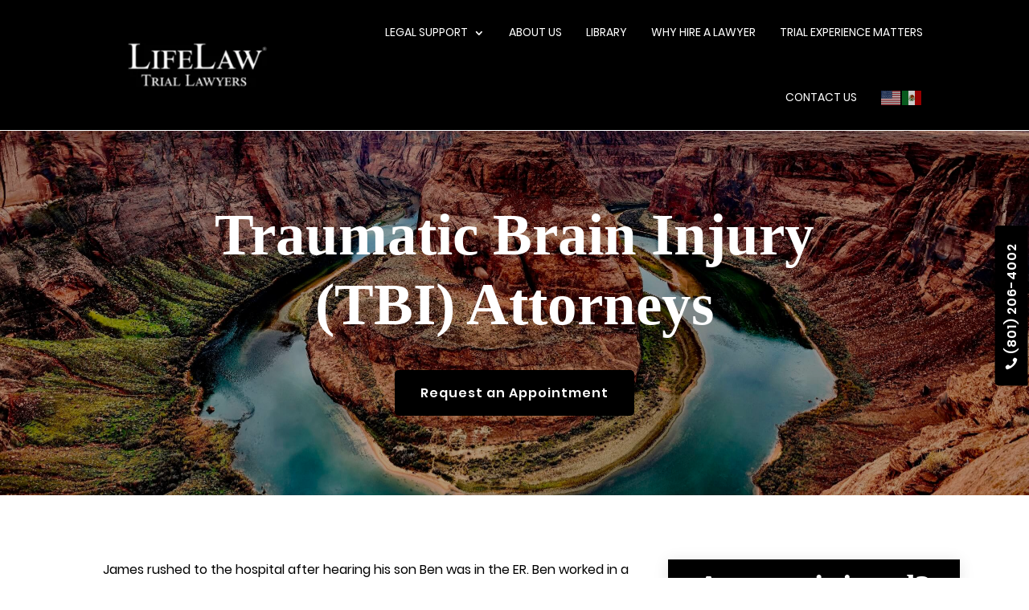

--- FILE ---
content_type: text/css
request_url: https://lifelaw.com/wp-content/themes/Divi-child/style.css?ver=4.27.4
body_size: 1973
content:
/*
 Theme Name:   Custom
 Theme URI:    #
 Description:  Custom
 Author:       SEO National
 Author URI:   https://www.seonational.com
 Template:     Divi
 Version:      1.0.0
 Tags:         Custom
 Text Domain:  #
*/



/* =Theme customization starts here
-------------------------------------------------------------- */

/* GLOBAL */
/* fix header parallax on Firefox */
.gecko .et_pb_section_parallax .et_pb_parallax_css { -webkit-transform: none !important; }





/* NAVIGATION */
/* sub-menu dropdown text size */
#top-menu li li a { font-size: 14px !important; line-height: normal !important; }

/* remove the divider line below the main menu */
/*
header#main-header.et-fixed-header, #main-header {
	-webkit-box-shadow:none !important;
	-moz-box-shadow:none !important;
	box-shadow:none !important;
}
*/

/* hide drop down arrow when main nav item has sub-nav drop-down menu links */
/* #top-menu .menu-item-has-children > a:first-child::after, #et-secondary-nav .menu-item-has-children > a:first-child::after { content: none !important; }*/
/* hides the right padding that becomes unnecessary after the dropdown arrow is removed above */
/* #top-menu .menu-item-has-children { padding-right: 0 !important; } */


/* main menu custom CTA button */
.menu-CTA a, .et-fixed-header #top-menu .menu-CTA a { color: #fff !important; margin-top: -1px; text-align:center !important;}
.menu-CTA{ background: #04683a; height: 40px; padding: 12px 12px 10px 12px !important; border-radius: 20px; border: 2px solid #04683a; }
.menu-CTA:hover a{color:#04683a !important;}
.menu-CTA:hover{cursor:pointer;}
@media all and (max-width:981px) {
.menu-CTA  { height: auto; }}
.menu-CTA:hover { background: #fff; border: 2px solid #04683a; color: #04683a; }
.menu-CTA a:hover { color: #04683a !important; }

/* shrink menu size on mid-resolutions so it all fits on screen in one row */
@media all and (max-width:1400px){
	#top-menu li, #top-menu li a {
		font-size: 14px !important;
	}
}





/* YOAST */
#breadcrumbs { padding: 10px; background: #efefef; text-align: center !important; font-size: 12px; }
#breadcrumbs a, #breadcrumbs span, #breadcrumbs strong { color: #333; }
.home #breadcrumbs { display: none !important; } /* hide breadcrumbs on home page */





/* WOOCOMMERCE */
mark.count, /* hide yellow highlighting of category product quantities on category index pages */
.woocommerce-breadcrumb, /* hide default Woocommerce breadcrumbs above the product details */
.single-product .description_tab, .single-product .additional_information_tab, .single-product h2 /* hide long description tab headers and "additional" tab on product pages */
{ display: none; }
.archive ul.products .product { text-align: center; } /* center product images/text/buttons on product category pages */

.woocommerce button.button.alt.disabled { background: none !important; }

/* center product text, prices, and CTA */
body.archive li.product, .et_pt_shop li.product { text-align: center; }

/* customize the buttons added on Woocommerce category pages produced by the edit in functions.php file */
/* remove weird padding on hover */
.woocommerce ul.products li.product a:hover { color: #fff; padding-right: 1em; }
.woocommerce ul.products li.product a::after { display: none; }
.woocommerce ul.products li.product a:hover{padding-right:0px !important;}
/* WooCommerce native reviews */
.woocommerce.et_pb_button_helper_class #respond input#submit, .woocommerce-page.et_pb_button_helper_class #respond input#submit { background: #04683a; color: #fff !important; } /* fix color on review submit button */





/* FOOTER */
/* footer menu */
#menu-footer-menu a { color: #efefef; }
#footer-info a { font-weight: normal; }
.footer-external-credits { font-size: 11px; }





/* RESPONSIVE */
@media all and (min-width:1405px){

}

@media all and (min-width:1100px) and (max-width:1404px) {

}

@media all and (min-width:982px) and (max-width:1099px){

}

@media all and (max-width:981px) {

}

/* MOBILE MENU */
/* change the mobile menu icon color */
/*.mobile_menu_bar_toggle::before { color: #fff !important; }*/
/* change the top border line color on expanded mobile menu */
/*.et_mobile_menu { border-top: 3px solid #fff !important; }*/
/* hide sub-sub-menu on mobile */
/*#mobile_menu ul.sub-menu ul.sub-menu { display: none !important; }*/




/* MISCELLANEOUS */
/* format Divi blog grid */
.et_pb_blog_grid .et_pb_post { margin-bottom: 60px !important; overflow: hidden; font-size: 14px; line-height: normal; }
.et_pb_blog_grid .et_pb_image_container { overflow: hidden; }
@media all and (min-width:1200px) {
.et_pb_blog_grid .et_pb_post { width: 320px; height: 440px;  }
.et_pb_blog_grid .et_pb_image_container { width: 320px; height: 200px;  }
}
.et_pb_post .entry-featured-image-url{ margin-bottom:0px !important;}




/* WP Customer Reviews plugin */
/* remove colored blockquote indent */
.wpcr3_in_content blockquote { border: none; }

/* hide website's company name from displaying before all reviews */
.wpcr3_item_name { display: none; } 

/* bold custom review questions and line break the answers */
.wpcr3_review_custom_label { font-weight: 700; clear: both; margin-top: 15px; }

/*Customizing the hello bar */
.hellobar-btn {border: none; background-color: #ffffff; padding: 7px 10px;  cursor: pointer;  display: inline-block; color:#693e91 !important;	margin-left:5px; border-radius: 10px;margin-top: 7px;
margin-bottom: 7px;}
.hello-bar p{text-align:center;}
.hellobar-text {padding-top: 7px !important; padding-bottom: 7px !important;line-height:1.3;}

/* Video transcript toggle for AudioObject schema */
.video-transcripts .et_pb_toggle_close {
    background-color: #f4f4f4 !important;  padding: 20px !important;}
.video-transcripts .et_pb_toggle_open {
    background-color: #ffffff !important;  padding: 20px !important;}
.video-transcripts .et_pb_toggle { border: 1px solid #d9d9d9 !important;}
.video-transcripts .et_pb_toggle_close .et_pb_toggle_title:before {
    content: "\E050"; position: absolute; right: 0;
    font-size: 16px; color: #ccc; top: 50%; margin-top: -.5em;}
.video-transcripts .et_pb_toggle_open .et_pb_toggle_title:before {
    content: "\E04F";position: absolute; right: 0;
    font-size: 16px; color: #ccc;
    top: 50%; margin-top: -.5em;}
.video-transcripts .et_pb_toggle .et_pb_toggle_title:before {
    right: 0;  left: auto; font-family: ETmodules!important;
    speak: none;  font-style: normal;
    font-weight: 400;  -webkit-font-feature-settings: normal;
    font-feature-settings: normal; font-variant: normal;
    text-transform: none; line-height: 1; -webkit-font-smoothing: antialiased;
    -moz-osx-font-smoothing: grayscale; text-shadow: 0 0;
    direction: ltr;}
.video-transcripts .et_pb_toggle .et_pb_toggle_title{cursor: pointer;
    position: relative; padding: 0 50px 0 0;}
.video-transcripts .et_pb_toggle_content {
padding-top: 20px; position: relative;}

--- FILE ---
content_type: text/css
request_url: https://lifelaw.com/wp-content/et-cache/32159/et-core-unified-32159.min.css?ver=1768244202
body_size: 3669
content:
.youtube-player{position:relative;padding-bottom:56.25%;height:0;overflow:hidden;max-width:100%;background:#000;margin:5px}.youtube-player iframe{position:absolute;top:0;left:0;width:100%;height:100%;z-index:100;background:transparent}.youtube-player img{object-fit:cover;display:block;left:0;bottom:0;margin:auto;max-width:100%;width:100%;position:absolute;right:0;top:0;border:none;height:auto;cursor:pointer}.youtube-player img:hover{-webkit-filter:brightness(75%)}.youtube-player .play{height:79px;width:79px;left:50%;top:50%;margin-left:-34px;margin-top:-24px;position:absolute;background:url('/wp-content/uploads/play-button.png') no-repeat;cursor:pointer}#page-container .custom-lazy{background-image:none!important;background-color:#F1F1FA}html[lang="es"] .custom-main-header.desktop .et_pb_row{max-width:1400px!important;width:95%!important}@media all and (min-width:981px) and (max-width:1250px){html[lang="es"] .custom-main-header nav ul li a{font-size:12px!important}html[lang="es"] .custom-main-header nav ul li{padding-left:7px!important;padding-right:7px!important}}@media all and (min-width:981px) and (max-width:1100px){html[lang="es"] .custom-main-header .et_pb_menu__logo img{width:150px}}.one-content h2,.one-content img{margin-top:15px}.one-content ul,.one-content ul li:first-child,.one-content ol,.one-content ol li:first-child{padding-top:0px!important}.one-content ul li ul li:first-child,.one-content ol li ol li:first-child{padding-top:10px!important}.custom-top-header .et_pb_social_media_follow li a.icon:before{height:24px!important;width:24px!important;font-size:16px!important;line-height:24px!important}@media all and (min-width:982px){.custom-main-header.desktop{display:block!important}.custom-main-header.mobile{display:none!important}}@media all and (max-width:981px){.custom-main-header.desktop{display:none!important}.custom-main-header.mobile{display:block!important}}@media all and (max-width:981px){.custom-top-header .row-column,.bottom-footer .row-column{margin-bottom:0px!important}}.custom-top-header .et_pb_social_media_follow li a.icon{height:24px!important;width:24px!important}.top-header-info div{display:inline-block;vertical-align:middle}.top-header-info .open-hours{margin-right:20px}.top-header-info img{margin-right:5px;margin-bottom:-2px}.custom-main-header nav ul li{padding:0px 15px!important;margin-top:0px!important;line-height:1.4em}.custom-main-header nav ul li a{color:#fff!important;padding:31px 0!important;display:inline-block}header #menu-primary-menu .gtranslate_wrapper{display:flex}.custom-main-header nav ul li.menu-flag:hover{background:transparent!important}.custom-main-header nav ul li:hover{background:#fff!important}.custom-main-header nav ul li:hover a{color:#000!important;opacity:1}.custom-main-header nav ul li.current_page_item{background:#fff!important}.custom-main-header nav ul li.current_page_item a{color:#000!important;opacity:1}.footer-section ul.menu li{margin-left:17px}.footer-section ul.menu li::before{position:absolute;margin-left:-17px!important;content:url(https://lifelaw.com/wp-content/uploads/2022/08/list-icon.png)!important;margin-right:10px}.footer-section ul.footer-list a{color:#fff!important}.footer-section ul.footer-list li::before{top:0px!important;left:auto!important;content:url(https://lifelaw.com/wp-content/uploads/2022/08/list-icon.png)!important;margin-right:10px;margin-left:-15px}.footer-section ul.footer-list li{margin-bottom:0.5em}.footer-section .widget_nav_menu{margin-bottom:0px!important}.footer-section .newsletter-form .wpcf7-email{height:50px;text-align:center;width:100%;border-radius:5px;background-color:transparent;color:#fff!important;font-size:16px}.footer-section .newsletter-form .wpcf7-submit{padding:16px 0px;text-align:center;width:100%;border-radius:5px;border:2px solid #fff;margin-top:10px;font-weight:600;letter-spacing:1px;line-height:1.1em}.footer-section .newsletter-form .wpcf7-submit:hover{cursor:pointer;background-color:transparent;color:#fff}.contact-form-header{width:100%;background-color:#000;text-align:center;padding:10px}.contact-page-form-header{width:100%;background-color:#000;text-align:center;padding:25px;margin-bottom:35px;color:#fff}.contact-us-form input[type="email"],.contact-us-form input[type="tel"],.contact-us-form input[type="text"],.contact-us-form textarea{width:100%;border-top:none;border-right:none;border-left:none;margin-bottom:10px;font-size:16px!important}.contact-us-form textarea{height:150px}.contact-us-form{padding:0px 30px 0px 30px}.contact-us-form .wpcf7-submit{background-color:#000;border:2px solid #000;color:#fff;font-weight:600;text-align:center;width:100%;border-radius:5px;padding:12px;letter-spacing:1px;line-height:1.4em}.contact-us-form .wpcf7-submit:hover{cursor:pointer;background-color:#fff;color:#000}.form-sub-text{text-align:center;max-width:450px;margin:auto;margin-top:25px;padding-left:20px;padding-right:20px;margin-bottom:15px}.select-city .wpcf7-list-item{display:block}.wpcf7-list-item input[type=radio]{cursor:pointer}.select-state,.select-city{width:100%;font-size:16px;margin-top:5px;cursor:pointer}.group-state{margin-bottom:10px}.services-learn-more{color:#000}.services-learn-more:after{height:1px;background-color:#333;width:100%;margin-top:5px!important;content:"";display:block;max-width:90px;margin:auto}.just-call{font-family:'Times New Roman';font-weight:600;font-size:20px;margin-top:20px}.testimonial-carousel .dica-image-container{margin-bottom:-50px}.testimonial-carousel .dica-item-content{display:flex;flex-direction:column;border-radius:5px}.testimonial-carousel .dica-item-content .item-title{order:2;margin-top:25px}.testimonial-carousel .dica-item-content .content{order:1}.testimonial-carousel .dica-item-content .content:before{content:url(https://lifelaw.com/wp-content/uploads/2022/08/testimonial-quote.png);position:absolute;left:4%;margin-top:-55px}.testimonial-carousel .swiper-pagination-bullets{margin-top:20px}@media all and (max-width:450px){.testimonial-carousel .swiper-buttton-container{display:none!important}}.latest-blogs .et_pb_post .more-link:after,.team-card .read-more-bio:after,.blog-page-posts article .more-link:after,.featured-post article .more-link:after,.news .read-more:after{content:url(https://lifelaw.com/wp-content/uploads/2022/08/click-arrow.png);display:inline-block;margin-left:7px;position:relative;bottom:-2px}.team-card .et_pb_team_member_description{padding:20px 25px 20px 25px}.team-card{margin:auto}.team-card .et_pb_team_member_image{margin:auto!important}.team-card .read-more-bio{color:#000!important}.team-card h4{padding-bottom:5px!important}.team-card .et_pb_member_position{margin-bottom:10px}@media all and (max-width:980px){.article-image{display:block!important;float:none!important;margin-bottom:10px}.bio-pic{display:block!important;float:none!important}}.bio-pic{margin-right:30px!important;margin-bottom:20px!important;border-radius:10px}.bio-name{padding-bottom:5px!important}.bio-position{margin-bottom:10px!important}.clients-say-section{background-color:#f2f2f2}.page-id-30517 .our-team-section{background-color:#f2f2f2!important}.page-id-30517 .clients-say-section{background-color:#fff!important}.attorneys-section .et_pb_team_member_image{max-height:248px;overflow:hidden}.blog-page-posts article:nth-child(1){display:none!important}.blog-page-posts article:nth-child(odd){margin-right:0px!important}.blog-page-posts article{border:1px solid #000;border-radius:5px}.blog-page-posts article .entry-featured-image-url{margin-bottom:20px!important;max-height:250px!important;overflow:hidden!important}.blog-page-posts article h2.entry-title{padding-left:30px;padding-right:30px}.blog-page-posts article .post-content{padding:0px 30px 30px 30px}.blog-page-posts article .more-link,.featured-post article .more-link{display:block;margin-top:20px;text-transform:capitalize}.blog-page-posts .pagination a{color:#000!important}.featured-post article .entry-featured-image-url img{border-radius:5px}@media all and (max-width:980px){.featured-post article .entry-featured-image-url{margin-bottom:20px!important}}@media all and (min-width:981px){.featured-post article .entry-featured-image-url{vertical-align:top;float:left;width:47%;max-width:1200px}.featured-post article h2.entry-title{width:50%;vertical-align:top;float:right;max-width:1200px}.featured-post article .post-content{width:50%;vertical-align:top;float:right;max-width:1200px}.blog-page-posts article{height:520px;width:47%;display:inline-block;vertical-align:top;margin-right:50px;overflow:hidden}}.services-tabs ul.et_pb_tabs_controls{float:left;width:29%;margin-right:5%;background:transparent}.services-tabs ul.et_pb_tabs_controls:after{content:none}.services-tabs .et_pb_tabs_controls li a{padding-left:90px!important}.services-tabs .et_pb_tabs_controls li{padding:0px!important;width:100%;border-right:none;background:rgba(244,244,244,0.5);margin-bottom:10px;height:51px!important;text-align:center;border:1px solid #000;border-radius:5px}@media all and (min-width:1327px){.services-tabs li.et_pb_tab_active:after{content:url(https://lifelaw.com/wp-content/uploads/2022/08/left-arrow.jpg);position:absolute;margin-top:11px;right:-59px}}@media(min-width:1490px){.services-tabs li.et_pb_tab_active:after{right:-65px!important}}.services-tabs .et_pb_tabs_controls li:last-child{border:1px solid #000!important}.services-tabs .et_pb_tabs_controls li a:before{background-color:#000!important;position:absolute;top:0px;width:60px;text-align:center;padding-top:13px;padding-bottom:8px;padding-right:0px;left:0px;border-right:1px solid #fff!important;border-top-left-radius:5px!important;border-bottom-left-radius:5px!important}.services-tabs .et_pb_tabs_controls li:nth-child(1) a:before,.services-mobile .et_pb_toggle:nth-child(1) .et_pb_toggle_title:after{content:url(https://lifelaw.com/wp-content/uploads/2022/08/car-accident-attorney-utah.png)}.services-tabs .et_pb_tabs_controls li:nth-child(2) a:before,.services-mobile .et_pb_toggle:nth-child(2) .et_pb_toggle_title:after{content:url(https://lifelaw.com/wp-content/uploads/2022/08/motorcycle-accident-lawyers-utah.png)}.services-tabs .et_pb_tabs_controls li:nth-child(3) a:before,.services-mobile .et_pb_toggle:nth-child(3) .et_pb_toggle_title:after{content:url(https://lifelaw.com/wp-content/uploads/2022/08/bicycle-accident-lawyers-utah.png)}.services-tabs .et_pb_tabs_controls li:nth-child(4) a:before,.services-mobile .et_pb_toggle:nth-child(4) .et_pb_toggle_title:after{content:url(https://lifelaw.com/wp-content/uploads/2022/08/pedestrian-accident-lawyers-utah.png)}.services-tabs .et_pb_tabs_controls li:nth-child(5) a:before,.services-mobile .et_pb_toggle:nth-child(5) .et_pb_toggle_title:after{content:url(https://lifelaw.com/wp-content/uploads/2022/08/brain-injury-lawyers-utah.png)}.services-tabs .et_pb_tabs_controls li:nth-child(6) a:before,.services-mobile .et_pb_toggle:nth-child(6) .et_pb_toggle_title:after{content:url(https://lifelaw.com/wp-content/uploads/2022/08/rideshare-accident-lawyers-utah.png)}.services-tabs .et_pb_tabs_controls li:nth-child(7) a:before,.services-mobile .et_pb_toggle:nth-child(7) .et_pb_toggle_title:after{content:url(https://lifelaw.com/wp-content/uploads/2022/08/dog-bite-injury-lawyer-utah.jpg)}.services-tabs .et_pb_tabs_controls li:nth-child(8) a:before,.services-mobile .et_pb_toggle:nth-child(8) .et_pb_toggle_title:after{content:url(https://lifelaw.com/wp-content/uploads/2022/08/trucking-accident-injury-attorney.jpg)}.services-tabs .et_pb_tabs_controls li:nth-child(9) a:before,.services-mobile .et_pb_toggle:nth-child(9) .et_pb_toggle_title:after{content:url(https://lifelaw.com/wp-content/uploads/2022/08/wrongful-death-utah-lawyers.jpg)}.services-tabs .et_pb_tab{padding:0}.services-tabs .et_pb_tab_content{background:#ffffff;border:1px solid #000;border-radius:5px;display:flex;flex-wrap:wrap;padding:20px}.services-tabs .et_pb_tab_content h3{color:#000!important;font-weight:700;font-family:'Times New Roman',Georgia,"Times New Roman",serif!important;margin-top:20px;width:100%;display:block}@media all and (max-width:767px){.services-tabs ul.et_pb_tabs_controls{width:100%;margin-bottom:30px;margin-right:0}.services-tabs .et_pb_tabs_controls li{border-bottom:none}.services-tabs .et_pb_tab{padding:0}}.tell-us{margin-top:50px}.page-id-30613 .contact-form-header{padding:15px 20px 20px 20px!important}.tell-us .wpcf7-textarea{margin-bottom:20px!important}.tell-us .wpcf7-text{margin-bottom:29px!important}.tell-us-btn{background-color:#000;border:2px solid #000;color:#fff;display:block;text-align:center;border-radius:5px;padding:5px 15px;letter-spacing:1px;margin-top:7px;margin-bottom:10px}.services-mobile .et_pb_toggle{border:solid 1px #000!important;border-radius:5px}.services-mobile .et_pb_toggle .et_pb_toggle_title:after{text-align:center;position:absolute;left:0px;top:0px;bottom:0px;background-color:#000!important;width:65px;align-content:center;display:block;padding-top:20px;border-right:1px solid #fff}.services-mobile .et_pb_toggle.et_pb_module.et_pb_accordion_item{padding:0px!important}.services-mobile .et_pb_toggle.et_pb_module.et_pb_accordion_item.et_pb_toggle_open h5.et_pb_toggle_title{background-color:#000!important}.services-mobile .et_pb_toggle.et_pb_module.et_pb_accordion_item h5.et_pb_toggle_title{padding:20px 20px 20px 90px}@media all and (max-width:450px){.services-mobile .et_pb_toggle.et_pb_module.et_pb_accordion_item h5.et_pb_toggle_title{padding:20px 20px 20px 60px!important;font-size:18px!important}.services-mobile .et_pb_toggle .et_pb_toggle_title:after{width:50px!important}.services-mobile .et_pb_toggle .et_pb_toggle_title:before{right:15px!important}}.services-mobile .et_pb_toggle.et_pb_module.et_pb_accordion_item .et_pb_toggle_content{padding:30px!important}.services-mobile .et_pb_toggle.et_pb_module.et_pb_accordion_item .et_pb_toggle_content h3{color:#000!important;font-weight:700;font-family:'Times New Roman',Georgia,"Times New Roman",serif!important;margin-top:20px;width:100%;display:block}.services-mobile .et_pb_toggle .et_pb_toggle_title:before{right:25px}.services-mobile .tell-us-btn{max-width:200px}.page-id-30785 .clients-say-section{background-color:#ffffff!important}.member-newsletter .form-row{width:100%}@media all and (min-width:981px){.member-newsletter .form-row .form-column{width:23.8%;display:inline-block;vertical-align:top;margin-right:1%}.member-newsletter .form-row .form-column:last-child{margin-right:0px!important}}@media all and (max-width:980px){.member-newsletter .form-row .form-column{width:100%;display:inline-block;margin-bottom:10px}.membership-perks .et_pb_column,.news .et_pb_column{max-width:354px;display:block;margin-left:auto!important;margin-right:auto!important;float:none!important}.membership-perks.et_pb_row .et_pb_column.et-last-child,.membership-perks.et_pb_row .et_pb_column:last-child,.news.et_pb_row .et_pb_column.et-last-child,.news.et_pb_row .et_pb_column:last-child{margin-right:auto!important}}.membership .contact-form-header{color:#fff!important;padding:25px 10px 25px 10px}.membership .contact-form-header h2{padding-bottom:5px!important}.membership .member-newsletter input{width:100%!important;height:45px;padding:10px;font-size:16px!important}.membership .member-newsletter{padding:30px 30px 10px 30px}.membership .member-newsletter .wpcf7-text{background-color:#f2f2f2;border-radius:5px}.membership .member-newsletter .wpcf7-submit{background-color:#000!important;color:#fff!important;border:2px solid #000;border-radius:5px;font-weight:600;letter-spacing:1px;line-height:1.1em}.membership .member-newsletter .wpcf7-submit:hover{background-color:#fff!important;color:#000!important;cursor:pointer}.membership-perks .et_pb_blurb .et_pb_blurb_container{padding:0px 25px 25px 25px!important}.membership-perks .et_pb_blurb .et_pb_main_blurb_image{margin-bottom:20px}.member-perks-btn:hover{cursor:pointer;background-color:#fff;color:#000}.member-perks-btn{background-color:#000;border-radius:5px;border:2px solid #000;letter-spacing:1px;padding:5px 10px;margin-top:20px}.member-custom-btn{background-color:#000;border-radius:5px;color:#fff!important;border:2px solid #000;padding:7px 10px;letter-spacing:1px}.paoc-credit-wrp{display:none!important}.membership-query-form input,.membership-query-form textarea,.membership-query-form select{background-color:rgba(255,255,255,0.2);color:#fff!important;opacity:1;width:100%;padding:10px;font-size:16px!important}.membership-query-form input{height:40px}.membership-query-form{padding:25px 25px 0px 25px}.membership-query-form textarea{height:150px}.membership-query-form select option{color:#000!important}.membership-query-form select{margin-bottom:15px}.membership-query-form .wpcf7-submit{background-color:#fff!important;color:#000!important;max-width:200px;margin:auto;display:block;border-radius:5px;padding:10px;font-weight:600;letter-spacing:1px;border:2px solid #fff;line-height:1.1em}.membership-query .wpcf7-response-output{color:#fff!important;border-color:#00a0d2!important}.membership-query-form .wpcf7-submit:hover{background-color:transparent!important;color:#fff!important;cursor:pointer}.membership-query-form{border-radius:5px;border:2px solid #fff}@media all and (min-width:981px){.image-gallery .et_post_gallery .et_pb_gallery_item{width:32.2%!important;margin-right:1.5%!important;margin-bottom:1.5%!important}.image-gallery .et_post_gallery .et_pb_gallery_item:nth-child(3){margin-right:0px!important}.image-gallery .et_post_gallery .et_pb_gallery_item:nth-child(6){margin-right:0px!important}.event-invitation div{display:inline-block}}.event-invitation .et_pb_promo_description{width:70%;margin-bottom:0px!important;padding-bottom:0px;position:relative;bottom:-12px}.event-invitation .et_pb_button_wrapper{width:25%}.custom-main-header .mobile_nav .mobile_menu_bar::before{color:#ffffff!important}.custom-main-header .et_mobile_menu{border-top:3px solid #000!important;margin-top:10px}@media all and (min-width:1050px) and (max-width:1200px){.custom-main-header .et_pb_row{width:90%!important}.custom-top-header .et_pb_row{width:90%!important}}@media all and (min-width:981px) and (max-width:1049px){.custom-main-header .et_pb_row{width:95%!important}.custom-top-header .et_pb_row{width:95%!important}}@media all and (min-width:981px){.custom-main-header .et_pb_row{padding-top:0px!important;padding-bottom:0px!important}}@media all and (max-width:500px){.clients-say-section .swiper-buttton-container{display:none!important}}.news .read-more{color:#000!important;display:block;margin-top:20px}.news .et_pb_blurb_container{padding:0px 20px 20px 20px}.news .et_pb_main_blurb_image{margin-bottom:20px}.wpcf7 form.sent .wpcf7-response-output{border-color:#00a0d2!important}.main-title:after{content:"®";font-size:18px;top:-23px;position:absolute;font-family:"Arial",Calibri,sans-serif}.register-icon{font-size:12px;top:-10px;position:relative}.main-logo:after{content:"®";font-size:12px;top:-13px;position:absolute;font-family:"Arial",Calibri,sans-serif;margin-left:0px}article.category-outreach .et_pb_team_member .et_pb_team_member_image{display:block!important;margin:auto!important;padding-bottom:15px}#breadcrumbs{padding:5px!important;font-size:13px!important}ul{margin-left:10px}ul.list-bullets{list-style:none;padding-left:0px;padding-top:0px}ul.list-bullets>li:before{content:">";margin-right:10px;font-weight:700}ul.child-list-bullets{margin-left:20px}ol li,ul li{padding-top:10px}#li-no-bullet:before{display:none}#li-no-bullet{margin-left:10px}ol.ol-letters{list-style:none;padding-left:20px!important}

--- FILE ---
content_type: text/css
request_url: https://lifelaw.com/wp-content/et-cache/32159/et-core-unified-tb-29875-tb-29926-deferred-32159.min.css?ver=1768244202
body_size: 1143
content:
@font-face{font-family:"Poppins Regular";font-display:swap;src:url("https://lifelaw.com/wp-content/uploads/et-fonts/Poppins-Regular.ttf") format("truetype")}@font-face{font-family:"Poppins semibold";font-display:swap;src:url("https://lifelaw.com/wp-content/uploads/et-fonts/Poppins-SemiBold.ttf") format("truetype")}@font-face{font-family:"Poppins Regular";font-display:swap;src:url("https://lifelaw.com/wp-content/uploads/et-fonts/Poppins-Regular.ttf") format("truetype")}@font-face{font-family:"Poppins semibold";font-display:swap;src:url("https://lifelaw.com/wp-content/uploads/et-fonts/Poppins-SemiBold.ttf") format("truetype")}.et_pb_section_0_tb_footer{min-height:831.6px}.et_pb_section_0_tb_footer.et_pb_section{margin-top:-48px}.et_pb_row_0_tb_footer,body #page-container .et-db #et-boc .et-l .et_pb_row_0_tb_footer.et_pb_row,body.et_pb_pagebuilder_layout.single #page-container #et-boc .et-l .et_pb_row_0_tb_footer.et_pb_row,body.et_pb_pagebuilder_layout.single.et_full_width_page #page-container #et-boc .et-l .et_pb_row_0_tb_footer.et_pb_row{max-width:1000px}.et_pb_text_0_tb_footer h1,.et_pb_text_1_tb_footer h1{font-family:'Times New Roman',Georgia,"Times New Roman",serif;font-weight:700;font-size:37px;color:#000000!important;text-align:left}.et_pb_text_0_tb_footer h2,.et_pb_text_1_tb_footer h2{font-family:'Times New Roman',Georgia,"Times New Roman",serif;font-weight:700;font-size:37px}.et_pb_blurb_0_tb_footer .et-pb-icon{font-size:25px;color:#000000;font-family:ETmodules!important;font-weight:400!important}.et_pb_blurb_0_tb_footer .et_pb_main_blurb_image .et_pb_only_image_mode_wrap,.et_pb_blurb_0_tb_footer .et_pb_main_blurb_image .et-pb-icon,.et_pb_blurb_1_tb_footer .et_pb_main_blurb_image .et_pb_only_image_mode_wrap,.et_pb_blurb_1_tb_footer .et_pb_main_blurb_image .et-pb-icon{background-color:RGBA(255,255,255,0)}.et_pb_blurb_1_tb_footer .et-pb-icon,.et_pb_blurb_2_tb_footer .et-pb-icon{font-size:18px;color:#000000;font-family:ETmodules!important;font-weight:400!important}.et_pb_image_2_tb_footer,.et_pb_image_0_tb_footer{text-align:left;margin-left:0}.et_pb_text_2_tb_footer.et_pb_text{color:#000000!important}.et_pb_text_2_tb_footer h2{font-family:'Times New Roman',Georgia,"Times New Roman",serif;font-weight:700;font-size:32px;color:#FFFFFF!important;line-height:1.2em;text-align:center}.et_pb_text_2_tb_footer{background-color:#FFFFFF;border-radius:12px 12px 12px 12px;overflow:hidden;padding-bottom:15px!important;margin-top:50px!important;max-width:900px;box-shadow:0px 2px 18px 0px rgba(0,0,0,0.2)}div.et_pb_section.et_pb_section_1_tb_footer{background-image:url(https://lifelaw.com/wp-content/uploads/2022/08/Salt-Lake-city-personal-injury-lawyer.jpg)!important}.et_pb_cta_0_tb_footer.et_pb_promo h2,.et_pb_cta_0_tb_footer.et_pb_promo h1.et_pb_module_header,.et_pb_cta_0_tb_footer.et_pb_promo h3.et_pb_module_header,.et_pb_cta_0_tb_footer.et_pb_promo h4.et_pb_module_header,.et_pb_cta_0_tb_footer.et_pb_promo h5.et_pb_module_header,.et_pb_cta_0_tb_footer.et_pb_promo h6.et_pb_module_header{font-family:'Times New Roman',Georgia,"Times New Roman",serif!important;font-weight:700!important;font-size:40px!important;line-height:1.2em!important}.et_pb_cta_0_tb_footer.et_pb_promo{padding-top:0px!important;padding-bottom:5px!important;padding-left:0px!important}.et_pb_cta_0_tb_footer{max-width:600px}body #page-container .et_pb_section .et_pb_cta_0_tb_footer.et_pb_promo .et_pb_promo_button.et_pb_button{color:#000000!important;border-color:#FFFFFF;border-radius:5px;letter-spacing:1px;font-size:16px;font-family:'Poppins semibold',Helvetica,Arial,Lucida,sans-serif!important;padding-right:0.7em;padding-left:2em;background-color:#FFFFFF}body #page-container .et_pb_section .et_pb_cta_0_tb_footer.et_pb_promo .et_pb_promo_button.et_pb_button:after{display:none}body #page-container .et_pb_section .et_pb_cta_0_tb_footer.et_pb_promo .et_pb_promo_button.et_pb_button:before{content:attr(data-icon);font-family:FontAwesome!important;font-weight:900!important;line-height:inherit;font-size:inherit!important;opacity:1;margin-left:-1.3em;right:auto;display:inline-block;font-family:FontAwesome!important;font-weight:900!important}body #page-container .et_pb_section .et_pb_cta_0_tb_footer.et_pb_promo .et_pb_promo_button.et_pb_button:hover:before{margin-left:.3em;right:auto;margin-left:-1.3em}.et_pb_cta_0_tb_footer.et_pb_promo .et_pb_promo_description{padding-bottom:10px}.et_pb_section_2_tb_footer.et_pb_section{padding-top:0px;padding-bottom:0px;margin-top:0px;margin-bottom:0px}.et_pb_row_2_tb_footer.et_pb_row{padding-top:0px!important;padding-bottom:0px!important;margin-top:0px!important;margin-bottom:0px!important;padding-top:0px;padding-bottom:0px}.et_pb_section_3_tb_footer.et_pb_section{padding-bottom:35px;background-color:#000000!important}.et_pb_image_1_tb_footer{margin-bottom:20px!important;text-align:left;margin-left:0}.et_pb_social_media_follow .et_pb_social_media_follow_network_0_tb_footer.et_pb_social_icon .icon:before,.et_pb_social_media_follow .et_pb_social_media_follow_network_1_tb_footer.et_pb_social_icon .icon:before,.et_pb_social_media_follow .et_pb_social_media_follow_network_2_tb_footer.et_pb_social_icon .icon:before,.et_pb_social_media_follow .et_pb_social_media_follow_network_4_tb_footer.et_pb_social_icon .icon:before,.et_pb_social_media_follow .et_pb_social_media_follow_network_3_tb_footer.et_pb_social_icon .icon:before{color:#000000}.et_pb_social_media_follow li.et_pb_social_media_follow_network_4_tb_footer a{width:auto;height:auto}ul.et_pb_social_media_follow_0_tb_footer{padding-top:0px!important;margin-bottom:15px!important}.et_pb_text_6_tb_footer h4,.et_pb_text_5_tb_footer h4,.et_pb_text_4_tb_footer h4{font-family:'Times New Roman',Georgia,"Times New Roman",serif;font-weight:700;font-size:24px;color:#FFFFFF!important;line-height:1.2em}.et_pb_text_6_tb_footer,.et_pb_text_4_tb_footer,.et_pb_text_5_tb_footer{margin-bottom:5px!important}.et_pb_text_7_tb_footer.et_pb_text,.et_pb_sidebar_0_tb_footer.et_pb_widget_area,.et_pb_sidebar_0_tb_footer.et_pb_widget_area li,.et_pb_sidebar_0_tb_footer.et_pb_widget_area li:before,.et_pb_sidebar_0_tb_footer.et_pb_widget_area a,.et_pb_text_5_tb_footer.et_pb_text,.et_pb_text_8_tb_footer.et_pb_text,.et_pb_text_6_tb_footer.et_pb_text{color:#FFFFFF!important}.et_pb_section_4_tb_footer.et_pb_section{padding-top:0px;padding-bottom:0px;background-color:#404040!important}.et_pb_row_4_tb_footer.et_pb_row{padding-top:15px!important;padding-bottom:15px!important;padding-top:15px;padding-bottom:15px}.et_pb_text_7_tb_footer,.et_pb_text_8_tb_footer{font-size:14px}.et_pb_social_media_follow_network_4_tb_footer a.icon,.et_pb_social_media_follow_network_3_tb_footer a.icon,.et_pb_social_media_follow_network_2_tb_footer a.icon,.et_pb_social_media_follow_network_1_tb_footer a.icon,.et_pb_social_media_follow_network_0_tb_footer a.icon{background-color:#FFFFFF!important}.et_pb_row_0_tb_footer.et_pb_row,.et_pb_text_2_tb_footer.et_pb_module{margin-left:auto!important;margin-right:auto!important}@media only screen and (max-width:980px){.et_pb_image_0_tb_footer .et_pb_image_wrap img,.et_pb_image_1_tb_footer .et_pb_image_wrap img,.et_pb_image_2_tb_footer .et_pb_image_wrap img{width:auto}body #page-container .et_pb_section .et_pb_cta_0_tb_footer.et_pb_promo .et_pb_promo_button.et_pb_button:before{line-height:inherit;font-size:inherit!important;margin-left:-1.3em;right:auto;display:inline-block;opacity:1;content:attr(data-icon);font-family:FontAwesome!important;font-weight:900!important}body #page-container .et_pb_section .et_pb_cta_0_tb_footer.et_pb_promo .et_pb_promo_button.et_pb_button:after{display:none}body #page-container .et_pb_section .et_pb_cta_0_tb_footer.et_pb_promo .et_pb_promo_button.et_pb_button:hover:before{margin-left:.3em;right:auto;margin-left:-1.3em}}@media only screen and (max-width:767px){.et_pb_image_0_tb_footer .et_pb_image_wrap img,.et_pb_image_1_tb_footer .et_pb_image_wrap img,.et_pb_image_2_tb_footer .et_pb_image_wrap img{width:auto}body #page-container .et_pb_section .et_pb_cta_0_tb_footer.et_pb_promo .et_pb_promo_button.et_pb_button:before{line-height:inherit;font-size:inherit!important;margin-left:-1.3em;right:auto;display:inline-block;opacity:1;content:attr(data-icon);font-family:FontAwesome!important;font-weight:900!important}body #page-container .et_pb_section .et_pb_cta_0_tb_footer.et_pb_promo .et_pb_promo_button.et_pb_button:after{display:none}body #page-container .et_pb_section .et_pb_cta_0_tb_footer.et_pb_promo .et_pb_promo_button.et_pb_button:hover:before{margin-left:.3em;right:auto;margin-left:-1.3em}}@font-face{font-family:"Poppins Regular";font-display:swap;src:url("https://lifelaw.com/wp-content/uploads/et-fonts/Poppins-Regular.ttf") format("truetype")}@font-face{font-family:"Poppins semibold";font-display:swap;src:url("https://lifelaw.com/wp-content/uploads/et-fonts/Poppins-SemiBold.ttf") format("truetype")}@media only screen and (min-width:981px){.et_pb_section_0,.et_pb_section_1{display:none!important}}@media only screen and (min-width:768px) and (max-width:980px){.et_pb_section_0,.et_pb_section_1{display:none!important}}@media only screen and (max-width:767px){.et_pb_section_0,.et_pb_section_1{display:none!important}}